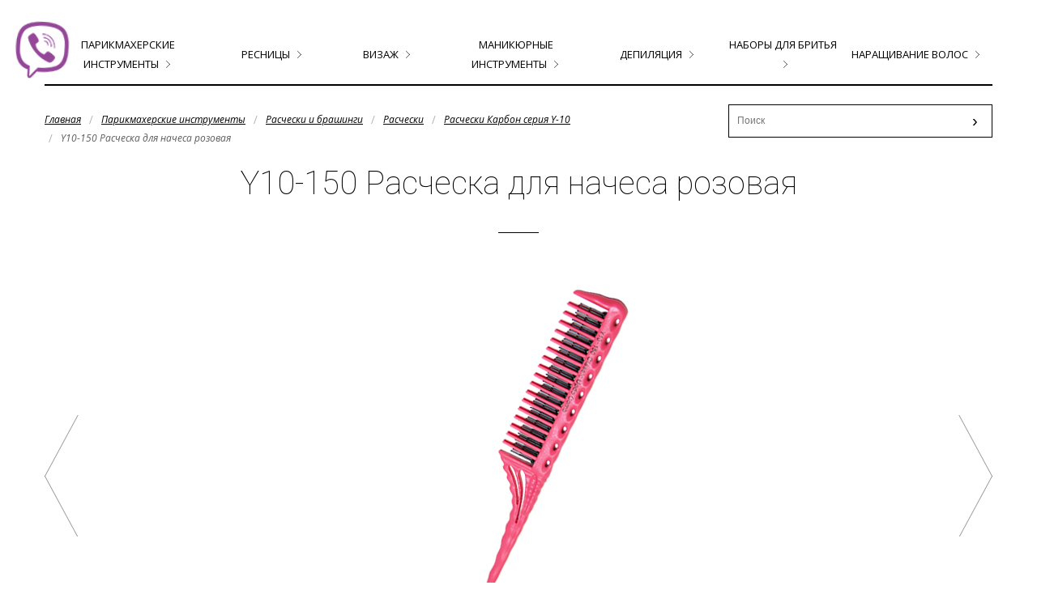

--- FILE ---
content_type: text/html; charset=UTF-8
request_url: https://www.stilistmag.by/parikmaherskie-instrumenty/rascheski-i-brashingi/rascheski-echo/rascheski-karbon-seriya-y-10/y10-150-rascheska-dlya-nachesa-rozovaya.html
body_size: 5582
content:
<!DOCTYPE html>
<html>
<head>
	<title>Y10-150 Расческа для начеса розовая</title>
<meta charset="UTF-8" />

<meta name='yandex-verification' content='6467cf562a97fac5' />
<meta name="google-site-verification" content="GaSkZJhtKzgJL5768vJhS7qEQTl6EQHGc5iWhbF7be8" />
<meta name="keywords" content="Y10-150 Расческа для начеса розоваяinsk " />
<meta name="description" content="Y10-150 Расческа для начеса розовая" />
<base href="https://www.stilistmag.by/"/>
<meta name="viewport" content="width=device-width, initial-scale=1" />
<link rel="stylesheet" href="assets/templates/css/kube.min.css" />
<link rel="stylesheet" href="assets/templates/css/style.css" />
<link rel="stylesheet" href="assets/templates/css/animate.css" />
<link rel="stylesheet" href="assets/templates/css/magnific-popup.css" />

<link rel="icon" href="/favicon.ico" type="image/x-icon">
<link rel="shortcut icon" href="/favicon.ico" type="image/x-icon">

<link href='//fonts.googleapis.com/css?family=Roboto:400italic,100,700italic,300,700,100italic,300italic,400&subset=latin,cyrillic' rel='stylesheet' type='text/css'>
<link href='//fonts.googleapis.com/css?family=Open+Sans:300italic,400italic,700italic,700,300,400&subset=latin,cyrillic' rel='stylesheet' type='text/css'>

<script src="assets/js/jquery-2.1.4.min.js"></script>
<script src="assets/js/kube.min.js"></script>
<script src="assets/js/wow.min.js"></script>
<script src="assets/js/magnific.js"></script>
<!--[if IE]>
	<script src="//html5shiv.googlecode.com/svn/trunk/html5.js"></script>
<![endif]-->
</head>
<body>
	<div class="header">
	<div class="wrap">
		<div class="navigation-toggle" data-tools="navigation-toggle" data-target="#top-menu">
			<span>Меню</span>
		</div>
		<nav class="end" id="top-menu">
			<ul class="tmenu"> <li class="level1 active"><a href="/parikmaherskie-instrumenty.html" title="Парикмахерские инструменты">Парикмахерские инструменты</a><ul> <li class="level2"><a href="/parikmaherskie-instrumenty/tehnika.html" title="Техника">Техника</a><ul> <li class="level3"><a href="/parikmaherskie-instrumenty/tehnika/feny.html" title="Профессиональные фены">Профессиональные фены</a></li>
 <li class="level3"><a href="/parikmaherskie-instrumenty/tehnika/plojki-dlya-volos.html" title="Плойки для волос">Плойки для волос</a></li>
 <li class="level3"><a href="/parikmaherskie-instrumenty/tehnika/utyug-dlya-volos.html" title="Выпрямители для волос (Утюжки, стайлеры)">Выпрямители для волос (Утюжки, стайлеры)</a></li>
 <li class="level3"><a href="/parikmaherskie-instrumenty/tehnika/mashinki-dlya-strizhki.html" title="Машинки для стрижки">Машинки для стрижки</a></li>
</ul></li>
 <li class="level2 active"><a href="/parikmaherskie-instrumenty/rascheski-i-brashingi.html" title="Расчески и брашинги ">Расчески и брашинги </a><ul> <li class="level3"><a href="/parikmaherskie-instrumenty/rascheski-i-brashingi/brashingi-echo.html" title="Брашинги для волос">Брашинги для волос</a></li>
 <li class="level3"><a href="/parikmaherskie-instrumenty/rascheski-i-brashingi/shhetki-massazhnye.html" title="Щетки массажные">Щетки массажные</a></li>
 <li class="level3 active"><a href="/parikmaherskie-instrumenty/rascheski-i-brashingi/rascheski-echo.html" title="Расчески ">Расчески </a></li>
</ul></li>
 <li class="level2"><a href="/parikmaherskie-instrumenty/fartuki-i-penyuary.html" title="Фартуки и пеньюары">Фартуки и пеньюары</a><ul> <li class="level3"><a href="/parikmaherskie-instrumenty/fartuki-i-penyuary/penyuary-fartuki.html" title="Пеньюары для стрижки">Пеньюары для стрижки</a></li>
 <li class="level3"><a href="/parikmaherskie-instrumenty/fartuki-i-penyuary/fartuki-dlya-masterov.html" title="Фартуки для мастеров">Фартуки для мастеров</a></li>
</ul></li>
 <li class="level2"><a href="/parikmaherskie-instrumenty/shpilki-nevidimki-zazhimy-dlya-volos.html" title="Шпильки, невидимки, зажимы для волос">Шпильки, невидимки, зажимы для волос</a><ul> <li class="level3"><a href="/parikmaherskie-instrumenty/shpilki-nevidimki-zazhimy-dlya-volos/shpilki-zakolki-nevedimki.html" title="Зажимы для волос">Зажимы для волос</a></li>
 <li class="level3"><a href="/parikmaherskie-instrumenty/shpilki-nevidimki-zazhimy-dlya-volos/shpilki-nevidimki.html" title="Шпильки -невидимки">Шпильки -невидимки</a></li>
</ul></li>
 <li class="level2"><a href="/parikmaherskie-instrumenty/raspyliteli-kisti.html" title="Пульверизаторы, миски, кисти ">Пульверизаторы, миски, кисти </a><ul> <li class="level3"><a href="/parikmaherskie-instrumenty/raspyliteli-kisti/miski-stakany-dozatory.html" title="Миски, стаканы дозаторы, подставки  ">Миски, стаканы дозаторы, подставки  </a></li>
 <li class="level3"><a href="/parikmaherskie-instrumenty/raspyliteli-kisti/raspyliteli-vody.html" title="Пульверизатор для воды">Пульверизатор для воды</a></li>
 <li class="level3"><a href="/parikmaherskie-instrumenty/raspyliteli-kisti/kisti-i-kist-smetki.html" title="Кисти и кисть-сметки,  венчики ">Кисти и кисть-сметки,  венчики </a></li>
 <li class="level3"><a href="/parikmaherskie-instrumenty/raspyliteli-kisti/kistochki-dlya-okraski-volos.html" title="Кисточки для окраски волос">Кисточки для окраски волос</a></li>
</ul></li>
 <li class="level2"><a href="/parikmaherskie-instrumenty/sumki-golovy-shtativy-i-prochee.html" title="Сумки, головы, штативы и прочее">Сумки, головы, штативы и прочее</a><ul> <li class="level3"><a href="/parikmaherskie-instrumenty/sumki-golovy-shtativy-i-prochee/soputstvuyushhie-materialy.html" title="Сопутствующие материалы">Сопутствующие материалы</a></li>
 <li class="level3"><a href="/parikmaherskie-instrumenty/sumki-golovy-shtativy-i-prochee/sumki-chehly.html" title="Сумки ,Чехлы">Сумки ,Чехлы</a></li>
</ul></li>
 <li class="level2"><a href="/parikmaherskie-instrumenty/rezinki-dlya-volos-ukrasheniya.html" title="Резинки для волос, украшения">Резинки для волос, украшения</a><ul> <li class="level3"><a href="/parikmaherskie-instrumenty/rezinki-dlya-volos-ukrasheniya/rezinki-dlya-volos.html" title="Резинки для волос">Резинки для волос</a></li>
 <li class="level3"><a href="/parikmaherskie-instrumenty/rezinki-dlya-volos-ukrasheniya/ukrasheniya.html" title="Украшения">Украшения</a></li>
</ul></li>
 <li class="level2"><a href="/parikmaherskie-instrumenty/nozhnicy-parikmaherskie.html" title="Ножницы парикмахерские">Ножницы парикмахерские</a><ul> <li class="level3"><a href="/parikmaherskie-instrumenty/nozhnicy-parikmaherskie/nozhnicy-filirovochnye-3-klass.html" title="Ножницы филировочные 3 класс">Ножницы филировочные 3 класс</a></li>
 <li class="level3"><a href="/parikmaherskie-instrumenty/nozhnicy-parikmaherskie/kissaki-3-klass.html" title="Ножницы прямые 3 класс &quot;Kissaki&quot;   ">Ножницы прямые 3 класс &quot;Kissaki&quot;   </a></li>
 <li class="level3"><a href="/parikmaherskie-instrumenty/nozhnicy-parikmaherskie/kissaki-3-klass1.html" title="Ножницы парикмахерские 4 класс &quot;Kissaki&quot;   ">Ножницы парикмахерские 4 класс &quot;Kissaki&quot;   </a></li>
 <li class="level3"><a href="/parikmaherskie-instrumenty/nozhnicy-parikmaherskie/nozhnicy-5-klass-pryamye.html" title="Ножницы 5 класс прямые">Ножницы 5 класс прямые</a></li>
 <li class="level3"><a href="/parikmaherskie-instrumenty/nozhnicy-parikmaherskie/kissaki-5-klass.html" title="Ножницы филировочные 5 класс &quot;Kissaki&quot;   ">Ножницы филировочные 5 класс &quot;Kissaki&quot;   </a></li>
 <li class="level3"><a href="/parikmaherskie-instrumenty/nozhnicy-parikmaherskie/nozhnicy-parikmaherskie-kissaki-kovka-lux.html" title="Ножницы парикмахерские 5 класс &quot;Kissaki&quot;  LUX">Ножницы парикмахерские 5 класс &quot;Kissaki&quot;  LUX</a></li>
 <li class="level3"><a href="/parikmaherskie-instrumenty/nozhnicy-parikmaherskie/britvy.html" title="Бритвы,  шаветки ">Бритвы,  шаветки </a></li>
 <li class="level3"><a href="/parikmaherskie-instrumenty/nozhnicy-parikmaherskie/mertz1.html" title="ножницы парикмахерские Mertz">ножницы парикмахерские Mertz</a></li>
</ul></li>
 <li class="level2"><a href="/parikmaherskie-instrumenty/rashodnye-materialy.html" title="Расходные материалы">Расходные материалы</a></li>
 <li class="level2"><a href="/parikmaherskie-instrumenty/bigudi-bumerangi-koklyushki.html" title="Коклюшки">Коклюшки</a></li>
</ul></li>
 <li class="level1"><a href="/narashhivanie-resnic.html" title="Ресницы">Ресницы</a><ul> <li class="level2"><a href="/narashhivanie-resnic/professionalnoe-narashhivanie-puchki.html" title="Профессиональное наращивание пучки">Профессиональное наращивание пучки</a></li>
 <li class="level2"><a href="/narashhivanie-resnic/resnicy-v-puchkah.html" title="Ресницы в пучках Huda Beauty">Ресницы в пучках Huda Beauty</a></li>
 <li class="level2"><a href="/narashhivanie-resnic/nakladnye-resnicy.html" title="Ресницы накладные Huda Beauty">Ресницы накладные Huda Beauty</a></li>
 <li class="level2"><a href="/narashhivanie-resnic/rashodniki-dlya-narashhivaniya-resnic.html" title="Расходники для наращивания ресниц">Расходники для наращивания ресниц</a></li>
 <li class="level2"><a href="/narashhivanie-resnic/bezuzelkovye-puchkovye-resnicy-cuci-yours.html" title="Безузелковые пучковые ресницы CUCI  YOURS.">Безузелковые пучковые ресницы CUCI  YOURS.</a></li>
</ul></li>
 <li class="level1"><a href="/vizazh.html" title="Визаж">Визаж</a><ul> <li class="level2"><a href="/vizazh/kisti-ket-professional1.html" title="Кисти KET Professional">Кисти KET Professional</a></li>
 <li class="level2"><a href="/vizazh/sponzhi.html" title="Спонжи">Спонжи</a></li>
</ul></li>
 <li class="level1"><a href="/manikyurnye-instrumenty.html" title="Маникюрные инструменты">Маникюрные инструменты</a><ul> <li class="level2"><a href="/manikyurnye-instrumenty/manikyurnye-instrumenty-staleks.html" title="Маникюрные инструменты Сталекс">Маникюрные инструменты Сталекс</a><ul> <li class="level3"><a href="/manikyurnye-instrumenty/manikyurnye-instrumenty-staleks/kusachiki.html" title="Кусачки для маникюра и педикюра">Кусачки для маникюра и педикюра</a></li>
 <li class="level3"><a href="/manikyurnye-instrumenty/manikyurnye-instrumenty-staleks/nabory.html" title="Маникюрные наборы">Маникюрные наборы</a></li>
 <li class="level3"><a href="/manikyurnye-instrumenty/manikyurnye-instrumenty-staleks/pincety-dlya-brovej.html" title="Пинцеты для бровей">Пинцеты для бровей</a></li>
 <li class="level3"><a href="/manikyurnye-instrumenty/manikyurnye-instrumenty-staleks/lopatki.-shabera.html" title="Лопатки. Шабера. Станок">Лопатки. Шабера. Станок</a></li>
</ul></li>
 <li class="level2"><a href="/manikyurnye-instrumenty/manikyurnye-instrumenty-silver-star.html" title="Маникюрные инструменты Сильвер стар">Маникюрные инструменты Сильвер стар</a><ul> <li class="level3"><a href="/manikyurnye-instrumenty/manikyurnye-instrumenty-silver-star/kusachki-silverstar.html" title="Кусачки SilverStar">Кусачки SilverStar</a></li>
 <li class="level3"><a href="/manikyurnye-instrumenty/manikyurnye-instrumenty-silver-star/nozhnicy-silverstar.html" title="Ножницы SilverStar">Ножницы SilverStar</a></li>
</ul></li>
 <li class="level2"><a href="/manikyurnye-instrumenty/apparatnyj-pedikyur-manikyur.html" title="Аппаратный педикюр, маникюр.">Аппаратный педикюр, маникюр.</a></li>
 <li class="level2"><a href="/manikyurnye-instrumenty/pilki-dlya-nogtej.html" title="Пилки для ногтей">Пилки для ногтей</a></li>
 <li class="level2"><a href="/manikyurnye-instrumenty/dizajn.html" title="Дизайн">Дизайн</a></li>
 <li class="level2"><a href="/manikyurnye-instrumenty/kisti-dlya-dizajna.html" title="Кисти для дизайна">Кисти для дизайна</a></li>
 <li class="level2"><a href="/manikyurnye-instrumenty/stemping.html" title="Стэмпинг">Стэмпинг</a></li>
 <li class="level2"><a href="/manikyurnye-instrumenty/tipsy-formy-i-prochee.html" title="Типсы формы и прочее">Типсы формы и прочее</a></li>
</ul></li>
 <li class="level1"><a href="/depiliya.html" title="Депиляция">Депиляция</a></li>
 <li class="level1"><a href="/nabory-dlya-britya.html" title="Наборы для бритья">Наборы для бритья</a></li>
 <li class="level1"><a href="/narashhivanie-volos.html" title="Наращивание волос">Наращивание волос</a><ul> <li class="level2"><a href="/narashhivanie-volos/volos-chelovecheskie-v-pryadyah.html" title="Волос человеческие в прядях">Волос человеческие в прядях</a></li>
 <li class="level2"><a href="/narashhivanie-volos/volos-chelovecheskie-v-tresse.html" title="Волос человеческие в трессе">Волос человеческие в трессе</a></li>
 <li class="level2"><a href="/narashhivanie-volos/volos-chelovecheskij-na-zakolkah.html" title="Волос человеческий на заколках">Волос человеческий на заколках</a></li>
 <li class="level2"><a href="/narashhivanie-volos/soputstvuyushhie-materialy4.html" title="Сопутствующие материалы">Сопутствующие материалы</a></li>
</ul></li>
</ul>
		</nav>		
	</div>
</div>
    <div class="wrap">
		<div class="main">
			<div class="units-row">
	<div class="unit-70">
		<nav class="breadcrumbs end">
			<ul class="B_crumbBox"><li><span class="B_firstCrumb"><a class="B_homeCrumb" href="/" title="Главная">Главная</a></span></li><li><a class="B_crumb" href="/parikmaherskie-instrumenty.html" title="парикмахеровинструменты,парикмахерские инструменты, парикмахеру инструментыинструменты">Парикмахерские инструменты</a></li><li><a class="B_crumb" href="/parikmaherskie-instrumenty/rascheski-i-brashingi.html" title="Расчески и брашинги ">Расчески и брашинги </a></li><li><a class="B_crumb" href="/parikmaherskie-instrumenty/rascheski-i-brashingi/rascheski-echo.html" title="Расчески ">Расчески </a></li><li><a class="B_crumb" href="/parikmaherskie-instrumenty/rascheski-i-brashingi/rascheski-echo/rascheski-karbon-seriya-y-10.html" title="Расчески Карбон серия Y-10">Расчески Карбон серия Y-10</a></li><li><span class="B_lastCrumb"><span class="B_currentCrumb">Y10-150 Расческа для начеса розовая</span></span></li></ul>
		</nav>	
	</div>
	<div class="unit-30">
		<form id="ajaxSearch_form" class="search-form search-form__black width-100 end" action="search.html" method="get">			
			<input type="hidden" name="advsearch" value="oneword">
			<input id="ajaxSearch_input"  class="search-form-input width-100" type="text" name="search" value="" placeholder="Поиск">
			<input id="ajaxSearch_submit" class="search-form-button" type="submit" name="sub" value="›">
		</form>
	</div>
</div>
			<h1 class="text-centered">Y10-150 Расческа для начеса розовая</h1>
			<div class="line-50"></div>		
			 
			<div class="units-row pnp">
				<div class="width-20 pleft"><a href="parikmaherskie-instrumenty/rascheski-i-brashingi/rascheski-echo/rascheski-karbon-seriya-y-10/y10-202-rozovaya-rascheska-dlya-melirovaniya.html" class="pprev" title="Y10-202 расческа для мелирования">Y10-202 расческа для мелирования</a>&nbsp;</div>
				<div class="width-60 text-centered pleft"><img src="assets/images/y10-150-rascheska-dlya-nachesa-rozovaya.jpg" alt="Y10-150 Расческа для начеса розовая"></div>
				<div class="width-20 pleft"><a href="parikmaherskie-instrumenty/rascheski-i-brashingi/rascheski-echo/rascheski-karbon-seriya-y-10/y10-202-belaya-rascheska-dlya-melirovaniya.html" class="pnext" title="Y10-202 расческа для мелирования">Y10-202 расческа для мелирования</a>&nbsp;</div>				
			</div>
			<div class="product-page">
				<div class="price">
					<p class="text-centered">ЦЕНА: 24,01 бел.руб. </p>
				</div>
			</div>
			
			<div class="product-content"><p>Y10-150 Расческа для начеса розовая</p>
<h2 class="_6lAjh">Расческа для начеса. Япония<br />Расческа идеально подходит для начеса благодаря тройному ряду зубцов. Внутренний ряд из карбона уникальной формы в виде зиг-зага ⚡️⚡️. Внешние зубцы более длинные, из гибкого пластика. Очень тонкая трехрядная форма. &nbsp;Антистатик. Высокая термостойкость.</h2></div>
		</div>
	</div>
	<div class="footer text-centered">
	<div class="wrap">
		<nav class="navbar">
			<ul><li><a href="https://www.stilistmag.by/" title="Главная" >Главная</a></li>
<li><a href="/o-kompanii.html" title="О компании" >О компании</a></li>
<li class="active"><a href="/katalog.html" title="Каталог" >Каталог</a></li>
<li><a href="/stati.html" title="Статьи" >Статьи</a></li>
<li><a href="/akcii.html" title="Акции" >Акции</a></li>
<li><a href="/kontakty.html" title="Контакты" >Контакты</a></li>
<li><a href="http://www.tochilka.by" title="Сервис" target="_blank">Сервис</a></li>
<li class="last"><a href="/kontakty-dlya-optovyh-pokupatelej.html" title="Контакты для оптовых покупателей" >Контакты для оптовых покупателей</a></li>
</ul>
		</nav>
		<div class="line-footer"></div>
		<p class="copyright">© Все права защищены. www.stilistmag.by - 2015-2026 г.  |  <a href="https://www.devtm.by" title="Создание сайтов">Создание сайтов</a> - DEVTEAM</p>
	</div>
</div>
<div class="viber-block">
	<div class="img"><img src="assets/templates/img/viber-btn.png" alt=""></div>
	<div class="viber-info">
		с 11:00 до 20:00
		<a href="viber://chat?number=%2B375296062446"> &lrm;+375 (29) 606-24-46</a>
	</div>
</div>
<link rel="stylesheet" href="assets/templates/css/owl.carousel.min.css" />
	<script src="assets/js/owl.carousel.min.js"></script>
	<script>
	$(document).ready(function(){

    $('.owl-slider-main-catalog').owlCarousel({
        autoplay : true,
        autoplayTimeout : '3000',		
        margin:10,
        nav : true,
        navText : ["‹","›"],
        responsiveClass:true,
        navContainerClass : "owl-nav owl-nav_rewiews",
        dotsClass : "owl-dots owl-dots_rewiews",
        loop : true,
        autoHeight : false,
        responsive:{
            0:{
                items:1,
                nav:false,
                autoHeight: false
            },
            540:{
                items:2,
                nav:true,
                autoHeight: false
            },
            769:{
                items:3,
                nav:true,
                autoHeight: false
            },
            1000:{
                items:4,
                nav:true,
            },
            1300:{
                items:4,
                nav:true,
            }
        }
    })
});		
		$(function () {	
			$('li.level1>ul').addClass('blocks-4 end').wrap('<div class="submenu"></div>');
			$('li.level1>a, li.level1>span').after('<span class="arrow"></span>');
			$('li.level2>ul').addClass('list-flat end');
			$('li.level2:nth-child(4n+1), .b-product:nth-child(4n+1)').addClass('block-first');			
			$('li.level3').prepend("— ");
			$('.tmenu').show();
			
			$('.ajaxSearch_result:even').addClass('even');
			
			
			$('.popup-modal').magnificPopup({
					type: 'inline',
					preloader: false,
					gallery: {
						enabled: true,
						navigateByImgClick: true,
						preload: [0,1] // Will preload 0 - before current, and 1 after the current image
					},
				});

			if(window.innerWidth > 767){	
				$('.tmenu>li').hover(function(){
					$(this).find('.submenu').toggle();
				})
			}else{
				$('.tmenu>li').click(function(){
					$(this).find('.submenu').toggle();
					//$(this).parents().next('.submenu').toggle();
				})
			}
			/*			
			$('.b-product:odd, .b-category:odd').addClass('wow fadeInLeft');
			$('.b-product:even, .b-category:even').addClass('wow fadeInRight');
			
			$('.b-brand:odd').addClass('wow fadeInLeft');
			$('.b-brand:even').addClass('wow fadeInUp');
			
			new WOW().init();
			*/
		});	
	</script>
<!-- Yandex.Metrika counter --> <script type="text/javascript" > (function(m,e,t,r,i,k,a){m[i]=m[i]||function(){(m[i].a=m[i].a||[]).push(arguments)}; m[i].l=1*new Date();k=e.createElement(t),a=e.getElementsByTagName(t)[0],k.async=1,k.src=r,a.parentNode.insertBefore(k,a)}) (window, document, "script", "https://mc.yandex.ru/metrika/tag.js", "ym"); ym(31721281, "init", { clickmap:true, trackLinks:true, accurateTrackBounce:true, webvisor:true }); </script> <noscript><div><img src="https://mc.yandex.ru/watch/31721281" style="position:absolute; left:-9999px;" alt="" /></div></noscript> <!-- /Yandex.Metrika counter -->
<!--  Mem : 8 mb, MySQL: 0.0050 s, 10 request(s), PHP: 0.0323 s, total: 0.0373 s, document from cache. -->
</body>
</html>

--- FILE ---
content_type: text/css
request_url: https://www.stilistmag.by/assets/templates/css/owl.carousel.min.css
body_size: 1835
content:
/**
 * Owl Carousel v2.2.1
 * Copyright 2013-2017 David Deutsch
 * Licensed under  ()
 */
.owl-carousel,.owl-carousel .owl-item{-webkit-tap-highlight-color:transparent;position:relative}.owl-carousel{display:none;width:100%;z-index:1}.owl-carousel .owl-stage{position:relative;-ms-touch-action:pan-Y;-moz-backface-visibility:hidden}.owl-carousel .owl-stage:after{content:".";display:block;clear:both;visibility:hidden;line-height:0;height:0}.owl-carousel .owl-stage-outer{position:relative;overflow:hidden;-webkit-transform:translate3d(0,0,0)}.owl-carousel .owl-item,.owl-carousel .owl-wrapper{-webkit-backface-visibility:hidden;-moz-backface-visibility:hidden;-ms-backface-visibility:hidden;-webkit-transform:translate3d(0,0,0);-moz-transform:translate3d(0,0,0);-ms-transform:translate3d(0,0,0)}.owl-carousel .owl-item{min-height:1px;float:left;-webkit-backface-visibility:hidden;-webkit-touch-callout:none}.owl-carousel .owl-item img{display:block;width:100%}.owl-carousel .owl-dots.disabled,.owl-carousel .owl-nav.disabled{display:none}.no-js .owl-carousel,.owl-carousel.owl-loaded{display:block}.owl-carousel .owl-dot,.owl-carousel .owl-nav .owl-next,.owl-carousel .owl-nav .owl-prev{cursor:pointer;cursor:hand;-webkit-user-select:none;-khtml-user-select:none;-moz-user-select:none;-ms-user-select:none;user-select:none}.owl-carousel.owl-loading{opacity:0;display:block}.owl-carousel.owl-hidden{opacity:0}.owl-carousel.owl-refresh .owl-item{visibility:hidden}.owl-carousel.owl-drag .owl-item{-webkit-user-select:none;-moz-user-select:none;-ms-user-select:none;user-select:none}.owl-carousel.owl-grab{cursor:move;cursor:grab}.owl-carousel.owl-rtl{direction:rtl}.owl-carousel.owl-rtl .owl-item{float:right}.owl-carousel .animated{animation-duration:1s;animation-fill-mode:both}.owl-carousel .owl-animated-in{z-index:0}.owl-carousel .owl-animated-out{z-index:1}.owl-carousel .fadeOut{animation-name:fadeOut}@keyframes fadeOut{0%{opacity:1}100%{opacity:0}}.owl-height{transition:height .5s ease-in-out}.owl-carousel .owl-item .owl-lazy{opacity:0;transition:opacity .4s ease}.owl-carousel .owl-item img.owl-lazy{transform-style:preserve-3d}.owl-carousel .owl-video-wrapper{position:relative;height:100%;background:#000}.owl-carousel .owl-video-play-icon{position:absolute;height:80px;width:80px;left:50%;top:50%;margin-left:-40px;margin-top:-40px;background:url(owl.video.play.png) no-repeat;cursor:pointer;z-index:1;-webkit-backface-visibility:hidden;transition:transform .1s ease}.owl-carousel .owl-video-play-icon:hover{-ms-transform:scale(1.3,1.3);transform:scale(1.3,1.3)}.owl-carousel .owl-video-playing .owl-video-play-icon,.owl-carousel .owl-video-playing .owl-video-tn{display:none}.owl-carousel .owl-video-tn{opacity:0;height:100%;background-position:center center;background-repeat:no-repeat;background-size:contain;transition:opacity .4s ease}.owl-carousel .owl-video-frame{position:relative;z-index:1;height:100%;width:100%}


.owl-theme .owl-nav {
  text-align: center;
  -webkit-tap-highlight-color: transparent;
}
.owl-theme .owl-nav [class*='owl-'] {
  display: block;
  -webkit-border-radius: 100px;
  -moz-border-radius: 100px;
  border-radius: 100px;
  position: absolute;
  outline: 0 none;
  background-color: rgba(0, 0, 0, 0.2);
  top: 50%;
  width: 80px;
  height: 80px;
  line-height: 80px;
  color: #fff;
  margin-top: -40px;
  background-image: url("/bitrix/templates/bitcorp_s1/img/slider-arrows.png");
  background-size: 160px auto;
  opacity: 0.5;
  filter: Alpha(Opacity=50);
  /*IE7 fix*/
}
.owl-theme .owl-nav [class*='owl-']:hover {
  filter: Alpha(Opacity=70);
  /*IE7 fix*/
  opacity: 0.7;
  text-decoration: none;
}
.owl-theme .owl-nav .disabled {
  opacity: 0.5;
  cursor: default;
}
.owl-theme .owl-next {
  right: 60px;
  background-position: -77px 0;
}
.owl-theme .owl-prev {
  left: 60px;
  background-position: -3px 0;
}
.owl-theme .owl-dots {
  text-align: center;
  -webkit-tap-highlight-color: transparent;
  bottom: 25px;
  position: absolute;
  width: 100%;
}
.owl-theme .owl-dots .owl-dot {
  display: inline-block;
  zoom: 1;
  *display: inline;
}
.owl-theme .owl-dots .owl-dot span {
  display: block;
  width: 10px;
  height: 10px;
  margin: 0 7px;
  -webkit-border-radius: 20px;
  -moz-border-radius: 20px;
  border-radius: 20px;
  border: 2px solid rgba(255, 255, 255, 0.6);
  background-color: rgba(0, 0, 0, 0.3);
  transition: all 0.3s ease 0s;
}
.owl-theme .owl-dots .owl-dot.active span, .owl-theme .owl-dots .owl-dot:hover span {
  border: 2px solid #0c4da2;
  background-color: transparent;
}
.owl-carousel a.img-link {
  display: block;
  width: 100%;
  height: 100%;
}
/*Rewiews*/
.owl-theme .owl-nav_rewiews {
  margin-top: -15px;
  position: absolute;
  text-align: center;
  top: 50%;
  width: 100%;
}
.owl-theme .owl-nav_rewiews [class*="owl-"] {
  background-image: none;
  color: #ed1c24;
  font-size: 2em;
  font-weight: 300;
  background-color: transparent;
  border: 1px solid rgba(0, 0, 0, 0.1);
  width: 50px;
  height: 50px;
  line-height: 46px;
  opacity: 1;
  transition: all 0.3s ease 0s;
  /*font-family: 'fontAwesome';*/
}
.owl-theme .owl-nav_rewiews [class*="owl-"]:hover {
  border: 1px solid #ed1c24;
}
.owl-theme .owl-nav_rewiews .owl-prev {
  left: -100px;
}
/*
.owl-prev:before {
  content: "\f104";
  margin-right: 3px;
}
*/
.owl-theme .owl-nav_rewiews .owl-next {
  right: -100px;
}
/*
.owl-next:after {
  content: "\f105";
  margin-right: -3px;
}
*/
.owl-theme .owl-dots_rewiews {
  margin-top: 20px;
  position: static;
  text-align: center;
  width: 100%;
}
.owl-theme .owl-dots_rewiews .owl-dot span {
  border: 2px solid #fff;
}
.slider .owl-prev:before, .slider .owl-next:after {
  content: "";
}
/*Rewiews*/
/*Partners*/
.owl-carousel_no-buttons .owl-nav {
  display: none;
}
/*Partners*/
.owl-stage-outer {
  overflow: visible !important;
}
/*.slider-wrapper .owl-stage-outer { 
 overflow: hidden!important;
 }*/
.owl-item {
  opacity: 0;
  transition: opacity 500ms;
}
.owl-item.active {
  opacity: 1;
}